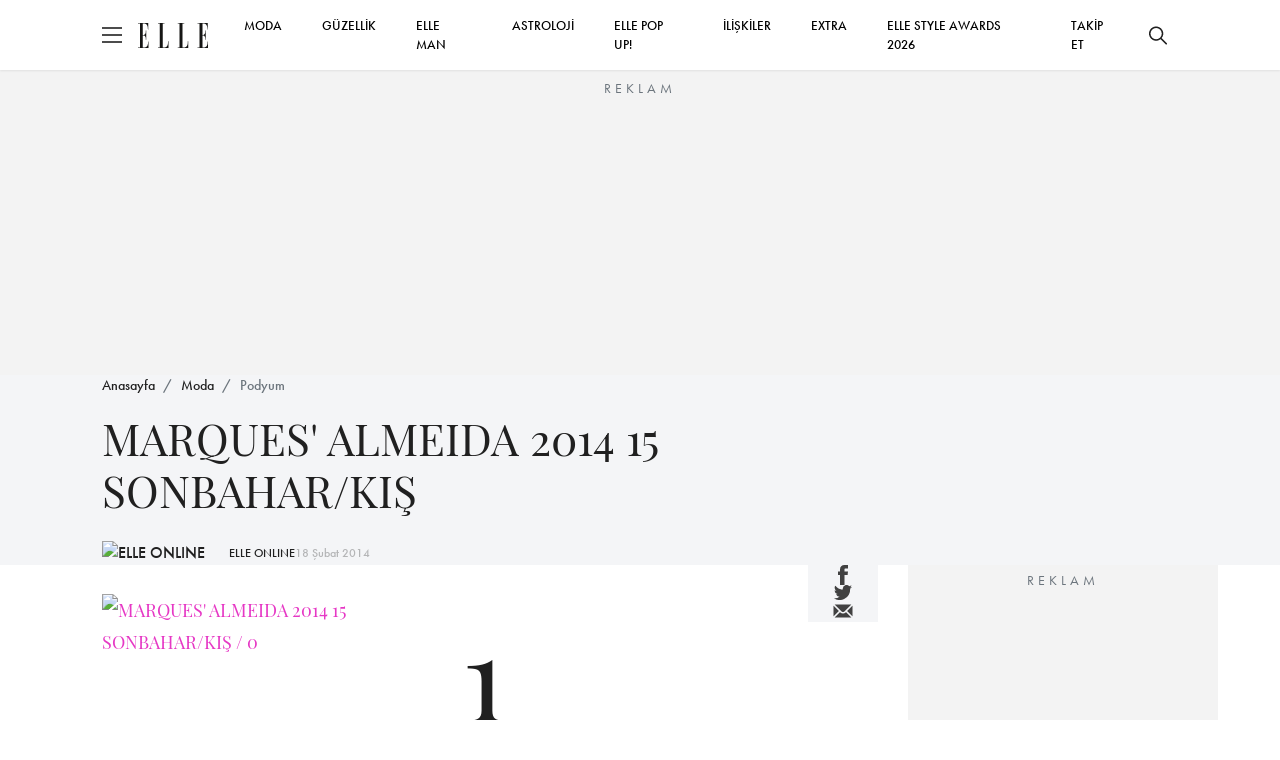

--- FILE ---
content_type: text/html; charset=utf-8
request_url: https://www.elle.com.tr/moda/podyum/marques-almeida-2014-15-sonbaharkis
body_size: 14545
content:

<!DOCTYPE html>
<html lang="tr">
<head>
	<meta charset="UTF-8">
	<meta http-equiv="X-UA-Compatible" content="IE=edge,chrome=1">
	<meta name="viewport" content="width=device-width, minimum-scale=1, maximum-scale=5" />
	<meta name="keywords">
	<meta name="description" content="MARQUES&#39; ALMEIDA 2014 15 SONBAHAR/KIŞ">
	<meta name="p:domain_verify" content="0fe64a9569604c4daec0015779bf5edb" />
	<meta name="developer" content="Internod.Net">
	<meta property="og:site_name" content="ELLE Online" />
	<meta property="og:url" content="https://www.elle.com.tr/moda/podyum/marques-almeida-2014-15-sonbaharkis" />
	<meta name="og:title" content="MARQUES&#39; ALMEIDA 2014 15 SONBAHAR/KIŞ" />
	<meta property="og:image" content="https://ellehub.blob.core.windows.net/content/Elle_Image/DefileGaleri/2015fw_marques/470040621_8.jpg" />
	<meta property="og:description" content="MARQUES&#39; ALMEIDA 2014 15 SONBAHAR/KIŞ" />
	<meta property="og:type" content="Article" />
	<meta property="fb:app_id" content="853349128141992" />
	<meta name="twitter:card" content="summary_large_image">
	<meta name="twitter:site" content="elleturkey">
	<meta name="twitter:creator" content="elleturkey">
	<meta name="twitter:title" content="MARQUES&#39; ALMEIDA 2014 15 SONBAHAR/KIŞ">
	<meta name="twitter:description" content="MARQUES&#39; ALMEIDA 2014 15 SONBAHAR/KIŞ">
	<meta name="twitter:image" content="https://ellehub.blob.core.windows.net/content/Elle_Image/DefileGaleri/2015fw_marques/470040621_8.jpg">
	<meta name="twitter:text:description" content="MARQUES&#39; ALMEIDA 2014 15 SONBAHAR/KIŞ">
		<link rel="canonical" href="https://www.elle.com.tr/moda/podyum/marques-almeida-2014-15-sonbaharkis" />
			<link rel="amphtml" href="https://www.elle.com.tr/amp/moda/podyum/marques-almeida-2014-15-sonbaharkis" />

	<title>MARQUES&#39; ALMEIDA 2014 15 SONBAHAR/KIŞ</title>
	<link rel="icon" type="image/x-icon" href="/content/src/img/favicon.ico" />
	<link rel="stylesheet" href="/content/src/css/packages.css">
	<link rel="stylesheet" href="/content/src/css/main.css?v11">
	
	<link rel="stylesheet" href="https://use.typekit.net/eng1ogp.css">
	<link rel="preload" as="image" href="/content/dist/img/logo.svg" />
	<link rel="preconnect" href="https://i.elle.com.tr">
	<link rel="preconnect" href="https://fonts.googleapis.com">
	<link rel="dns-prefetch" href="https://www.googletagmanager.com">
	<link rel="dns-prefetch" href="https://cdn.membrana.media">
	<link rel="dns-prefetch" href="https://i.elle.com.tr">
	<link rel="dns-prefetch" href="https://tpc.googlesyndication.com">
	<link rel="dns-prefetch" href="https://securepubads.g.doubleclick.net">
	<link rel="dns-prefetch" href="https://a.doganburda.com">
	<link rel="dns-prefetch" href="https://www.google.com">
	<link rel="dns-prefetch" href="https://fonts.gstatic.com">
	<link rel="dns-prefetch" href="https://bundles.efilli.com">
	<link rel="dns-prefetch" href="https://pagead2.googlesyndication.com">
	<link rel="dns-prefetch" href="https://fonts.googleapis.com">
	
    <script src="/content/src/js/postscribe.min.js"></script>



	<!--MEMBRANA ADS-->
	<style>
		.nts-ad {
			display: flex;
			flex-direction: column;
			align-items: center;
			justify-content: center
		}

		.nts-ad-h100 {
			min-height: 100px
		}

		.nts-ad-h200 {
			min-height: 200px
		}

		.nts-ad-h250 {
			min-height: 250px
		}

		.nts-ad-h280 {
			min-height: 280px
		}

		.nts-ad-h480 {
			min-height: 480px
		}

		.nts-ad-h600 {
			min-height: 600px;
			justify-content: flex-start
		}

		@media (max-width: 991px) {
			.nts-ad[data-ym-ad="desktop"] {
				display: none
			}
		}

		@media (min-width: 992px) {
			.nts-ad[data-ym-ad="mobile"] {
				display: none
			}
		}
	</style>
	<!--MEMBRANA ADS END-->
</head>

<body>
	<header class="main-header">
		<div class="container">
			<div class="header-container">
				<div class="header-container_left d-flex align-items-center">
					<div class="burger">
						<span></span>
					</div>
					<a href="/" class="d-block ms-3">
						<img src="/content/dist/img/logo.svg" alt="ELLE Logo" class="logo" width="70" height="25">
					</a>
				</div>
				<div class="header-container_center">
					<nav class="main-nav_desktop">
						<ul class="main-menu_desktop">
								<li><a target="_blank" title="MODA" href="/moda">MODA</a></li>
								<li><a target="_blank" title="G&#220;ZELLİK" href="/guzellik">G&#220;ZELLİK</a></li>
								<li><a target="_blank" title="ELLE Man" href="/elle-man">ELLE MAN</a></li>
								<li><a target="_blank" title="ASTROLOJİ" href="/astroloji">ASTROLOJİ</a></li>
									<li><a target="_blank" title="ELLE POP UP!" href="/emag">ELLE POP UP!</a></li>
								<li><a target="_blank" title="İLİŞKİLER" href="/iliskiler-seks">İLİŞKİLER</a></li>
								<li><a target="_blank" title="EXTRA" href="/extra">EXTRA</a></li>
							<li><a target="_blank" title="ELLE STYLE AWARDS 2026" href="/etiket/elle-style-awards-2026">ELLE STYLE AWARDS 2026</a></li>
							<li class="social-after" style="display:none;flex:auto;text-align:right">
								<a href="https://www.facebook.com/ELLETurkey" title="Facebook'ta Takip Et" target="_blank" class="d-inline-block p-2">
									<svg xmlns="http://www.w3.org/2000/svg" width="18" height="18" viewBox="0 0 6.506 14">
										<path d="M389.855,169.051h-1.962v7h-2.908v-7H383.6V166.58h1.383v-1.6a2.726,2.726,0,0,1,2.934-2.934l2.154.009v2.4h-1.563a.592.592,0,0,0-.617.673v1.455h2.216Zm0,0"
											  transform="translate(-383.603 -162.047)" fill="#202020" />
									</svg>
								</a>
								<a href="https://www.instagram.com/elleturkiye/" title="Instagram'da Takip Et" target="_blank" class="d-inline-block p-2">
									<svg xmlns="http://www.w3.org/2000/svg" width="20" height="20" viewBox="0 0 13.862 13.861">
										<path d="M200.034,561.082h-7.585a3.142,3.142,0,0,1-3.138-3.139V550.36a3.142,3.142,0,0,1,3.138-3.139h7.585a3.143,3.143,0,0,1,3.139,3.139v7.583A3.144,3.144,0,0,1,200.034,561.082ZM192.449,548.6a1.761,1.761,0,0,0-1.758,1.759v7.583a1.761,1.761,0,0,0,1.758,1.76h7.585a1.761,1.761,0,0,0,1.758-1.76V550.36a1.761,1.761,0,0,0-1.758-1.759Zm3.793,9.174a3.582,3.582,0,1,1,3.582-3.582A3.586,3.586,0,0,1,196.243,557.775Zm0-5.785a2.2,2.2,0,1,0,2.2,2.2A2.206,2.206,0,0,0,196.243,551.989Zm3.719-2.26a.909.909,0,1,0,.91.91A.908.908,0,0,0,199.961,549.729Z"
											  transform="translate(-189.312 -547.221)" fill="#202020" />
									</svg>
								</a>
								<a href="https://twitter.com/elleturkey" title="Twitter'da Takip Et" target="_blank" class="d-inline-block p-2">
									<svg data-name="Layer 1" fill="#000" width="20" height="20" xmlns="http://www.w3.org/2000/svg" viewBox="0 0 487.43 456.19">
										<path id="path1009" d="M7.48,21.9,195.66,273.57,6.29,478.1H48.91L214.71,299l134,179.11h145L294.93,212.33,471.2,21.9H428.58L275.89,186.82,152.51,21.9ZM70.16,53.3h66.63L431,446.7H364.39Z" transform="translate(-6.29 -21.9)" />
									</svg>
								</a>
								<a href="https://www.youtube.com/user/ELLEturkiye" title="Youtube'da Takip Et" target="_blank" class="d-inline-block p-2">
									<svg fill="#000" xmlns="http://www.w3.org/2000/svg" width="20" height="26" viewBox="0 0 18.255 12.777">
										<path d="M769.969,362.9a2.729,2.729,0,0,0-2.729-2.73h-12.8a2.73,2.73,0,0,0-2.729,2.73v7.318a2.729,2.729,0,0,0,2.729,2.729h12.8a2.728,2.728,0,0,0,2.729-2.729Zm-10.954,6.747V362.77l5.215,3.437Zm0,0"
											  transform="translate(-751.715 -360.168)" fill="#202020" fill-rule="evenodd" />
									</svg>
								</a>
								<a href="https://www.tiktok.com/@elledergisi" title="Tiktok'ta Takip Et" target="_blank" class="d-inline-block p-2">
									<svg fill="#000" width="20" height="20" viewBox="0 0 512 512" id="icons" xmlns="http://www.w3.org/2000/svg"><path d="M412.19,118.66a109.27,109.27,0,0,1-9.45-5.5,132.87,132.87,0,0,1-24.27-20.62c-18.1-20.71-24.86-41.72-27.35-56.43h.1C349.14,23.9,350,16,350.13,16H267.69V334.78c0,4.28,0,8.51-.18,12.69,0,.52-.05,1-.08,1.56,0,.23,0,.47-.05.71,0,.06,0,.12,0,.18a70,70,0,0,1-35.22,55.56,68.8,68.8,0,0,1-34.11,9c-38.41,0-69.54-31.32-69.54-70s31.13-70,69.54-70a68.9,68.9,0,0,1,21.41,3.39l.1-83.94a153.14,153.14,0,0,0-118,34.52,161.79,161.79,0,0,0-35.3,43.53c-3.48,6-16.61,30.11-18.2,69.24-1,22.21,5.67,45.22,8.85,54.73v.2c2,5.6,9.75,24.71,22.38,40.82A167.53,167.53,0,0,0,115,470.66v-.2l.2.2C155.11,497.78,199.36,496,199.36,496c7.66-.31,33.32,0,62.46-13.81,32.32-15.31,50.72-38.12,50.72-38.12a158.46,158.46,0,0,0,27.64-45.93c7.46-19.61,9.95-43.13,9.95-52.53V176.49c1,.6,14.32,9.41,14.32,9.41s19.19,12.3,49.13,20.31c21.48,5.7,50.42,6.9,50.42,6.9V131.27C453.86,132.37,433.27,129.17,412.19,118.66Z" /></svg>
								</a>
							</li>
							
							<li class="social-before">
								<span>
									<a title="Takip Et" href="#" onclick="socialTrigger('open')">TAKİP ET</a>
								</span>
							</li>
						</ul>
					</nav>
				</div>
				<div class="header-container_right social-before">
					<button class="btn btn-icon search-bar_btn" title="Ara">
						<svg xmlns="http://www.w3.org/2000/svg" width="18" height="18" viewBox="0 0 18 18">
							<path d="M17.78,16.723,12.661,11.6a7.138,7.138,0,1,0-1.06,1.06l5.119,5.119a.75.75,0,1,0,1.06-1.06ZM7.125,12.753A5.625,5.625,0,1,1,12.75,7.128,5.631,5.631,0,0,1,7.125,12.753Z"
								  transform="translate(0 -0.003)" fill="#202020" />
						</svg>
					</button>
				</div>
			</div>
		</div>
	</header>


	<!-- ESA COUNTDOWN BEGIN 
	<div class="esa-countdown" style="text-align: center; width: 100%; margin: 72px 0 -70px 0; cursor: pointer " onclick="document.location='/etiket/elle-style-awards-2026'">
		
		<div class="esa-countdown-banner" style="display: inline-block; background: url('/Content/Images/ESA_2025.jpg'); background-size: contain; width: 950px; height: 77px; display: inline-block; ">

			<div id="countdown">
				<ul>
					<li><span id="days"></span>GÜN</li>
					<li><span id="hours"></span>SAAT</li>
					<li><span id="minutes"></span>DAKİKA</li>
					<li><span id="seconds"></span>SANİYE</li>
				</ul>
			</div>
		</div>
	</div>
	<script>
		(function () {
			const second = 1000,
				minute = second * 60,
				hour = minute * 60,
				day = hour * 24;
			let today = new Date(),
				dd = String(today.getDate()).padStart(2, "0"),
				mm = String(today.getMonth() + 1).padStart(2, "0"),
				yyyy = today.getFullYear(),
				nextYear = yyyy + 1,
				dayMonth = "1/14/",
				birthday = dayMonth + yyyy + " 19:00:00";

			today = mm + "/" + dd + "/" + yyyy;
			if (today > birthday) {
				birthday = dayMonth + nextYear;
			}
			const countDown = new Date(birthday).getTime(),
				x = setInterval(function () {

					const now = new Date().getTime(),
						distance = countDown - now;

					document.getElementById("days").innerText = Math.floor(distance / (day)),
						document.getElementById("hours").innerText = Math.floor((distance % (day)) / (hour)),
						document.getElementById("minutes").innerText = Math.floor((distance % (hour)) / (minute)),
						document.getElementById("seconds").innerText = Math.floor((distance % (minute)) / second);
					if (distance < 0) {
						document.getElementById("countdown").style.display = "none";
						document.getElementById("content").style.display = "block";
						clearInterval(x);
					}
				}, 0)
		}());
	</script>
	<style>


		#countdown h1 {
			font-weight: normal;
			letter-spacing: .125rem;
			text-transform: uppercase;
		}

		#countdown ul {
			padding: 0;
			margin: 0;
			color: white
		}

		#countdown li {
			display: inline-block;
			font-size: 1em;
			list-style-type: none;
			text-transform: uppercase;
			width: 100px;
			font-size: 0.7em
		}

			#countdown li span {
				display: block;
				font-size: 1.8rem;
				padding-top: 5px
			}


		@media all and (max-width: 768px) {

			.esa-countdown-banner-text {
			}

			#countdown {
				padding-top: 0;
				padding-left: 15px
			}

				#countdown ul {
					zoom: 0.8 !important
				}

				#countdown h1 {
					font-size: 1.5rem;
					font-weight: 600
				}

				#countdown li {
					font-size: 1rem;
				}

					#countdown li span {
						font-size: 1.6rem;
						font-weight: 600
					}

			.esa-countdown-banner {
				width: 100% !important;
				height: 60px !important;
				background-position-x: -100px !important;
				background-size: 700px !important;
			}

			#countdown li {
				width: 75px !important
			}
		}
	</style>
	ESA COUNTDOWN END -->





	<div class="abg245" style="margin-top: 70px">
		<div class="nts-ad nts-ad-h250 hide-mobile" data-ym-ad="desktop" style="height:252px;overflow:hidden;">
			<div class="ELT_ATC_970_1"></div>
		</div>

		<div class="nts-ad nts-ad-h100 hide-desktop" data-ym-ad="mobile" style="height:102px;overflow:hidden;">
			<div class="ELT_ATC_320M"></div>
		</div>
	</div>




	<div class="search-bar">
		<div class="search-bar_content">
			<div class="container">
				<div class="d-flex flex-column w-lg-75 mx-auto">
					<div id="searhContainer">
						<form id="searchForm" method="get" onsubmit="return searchSubmit()" class="search-form mb-4">
							<input type="text" name="q" class="search-form_input" placeholder="Ara">
							<button type="submit" class="btn btn_primary w-100 w-lg-fit">ELLE'DE ARA</button>
						</form>

						<ul class="search-bar_suggestions">
							<li><a href="/astroloji">BURÇLAR</a></li>
							<li><a href="/moda">MODA</a></li>
							<li><a href="/tarot-fali">TAROT FALI</a></li>
							<li><a href="/emag">ELLE POP UP</a></li>
							<li><a href="/elle-tv">ELLE TV</a></li>
							<li><a href="/galeri">GALERİ</a></li>
						</ul>
					</div>
				</div>

			</div>
		</div>
	</div>

	<div class="secondary-nav">
		<div class="secondary-nav_content py-lg-4 px-lg-5 gap-4 p-3">
			<ul class="secondary-menu">
					<li><a target="_blank" title="MODA" href="/moda">MODA</a></li>
					<li><a target="_blank" title="G&#220;ZELLİK" href="/guzellik">G&#220;ZELLİK</a></li>
					<li><a target="_blank" title="&#220;NL&#220;LER &amp; STİL" href="/unluler-stil">&#220;NL&#220;LER &amp; STİL</a></li>
					<li><a target="_blank" title="ELLE Man" href="/elle-man">ELLE MAN</a></li>
					<li><a target="_blank" title="ASTROLOJİ" href="/astroloji">ASTROLOJİ</a></li>
						<li><a target="_blank" title="ELLE POP UP!" href="/emag">ELLE POP UP!</a></li>
					<li><a target="_blank" title="İLİŞKİLER" href="/iliskiler-seks">İLİŞKİLER</a></li>
					<li><a target="_blank" title="EXTRA" href="/extra">EXTRA</a></li>
				<li><a target="_blank" title="ELLE STYLE AWARDS 2026" href="/etiket/elle-style-awards-2026">ELLE STYLE AWARDS 2026</a></li>
			</ul>
			<div class="newsletter-box">
				<div class="newsletter-box_title mb-1">E-Bülten Aboneliği</div>
				<div class="newsletter-box_content">
					E-bültenimize abone olun, tüm gelişmelerden anında haberdar olun.
				</div>
			</div>
			<div>
				<div class="alert alert-success mb-4" style="display:none">Kayıt İşlemi Tamamlandı!</div>
				<form id="mobileNewsletter" onsubmit="return newsletterFormSubmit('mobileNewsletter')" class="newsletter-form">
					<input type="text" required name="name" id="name" placeholder="Adınız">
					<input type="email" required name="email" id="email" placeholder="E-mail Adresiniz">
					<button type="submit" class="btn btn_primary btn-sm">GÖNDER</button>
				</form>
			</div>

			<div class="d-flex justify-content-center gap-4">
				<a href="https://www.facebook.com/ELLETurkey" title="Facebook'ta Takip Et" target="_blank" class="d-block">
					<svg xmlns="http://www.w3.org/2000/svg" width="18" height="18" viewBox="0 0 6.506 14">
						<path d="M389.855,169.051h-1.962v7h-2.908v-7H383.6V166.58h1.383v-1.6a2.726,2.726,0,0,1,2.934-2.934l2.154.009v2.4h-1.563a.592.592,0,0,0-.617.673v1.455h2.216Zm0,0"
							  transform="translate(-383.603 -162.047)" fill="#202020" />
					</svg>
				</a>
				<a href="https://www.instagram.com/elleturkiye/" title="Instagram'da Takip Et" target="_blank" class="d-block">
					<svg xmlns="http://www.w3.org/2000/svg" width="20" height="20" viewBox="0 0 13.862 13.861">
						<path d="M200.034,561.082h-7.585a3.142,3.142,0,0,1-3.138-3.139V550.36a3.142,3.142,0,0,1,3.138-3.139h7.585a3.143,3.143,0,0,1,3.139,3.139v7.583A3.144,3.144,0,0,1,200.034,561.082ZM192.449,548.6a1.761,1.761,0,0,0-1.758,1.759v7.583a1.761,1.761,0,0,0,1.758,1.76h7.585a1.761,1.761,0,0,0,1.758-1.76V550.36a1.761,1.761,0,0,0-1.758-1.759Zm3.793,9.174a3.582,3.582,0,1,1,3.582-3.582A3.586,3.586,0,0,1,196.243,557.775Zm0-5.785a2.2,2.2,0,1,0,2.2,2.2A2.206,2.206,0,0,0,196.243,551.989Zm3.719-2.26a.909.909,0,1,0,.91.91A.908.908,0,0,0,199.961,549.729Z"
							  transform="translate(-189.312 -547.221)" fill="#202020" />
					</svg>
				</a>
				<a href="https://twitter.com/elleturkey" title="Twitter'da Takip Et" target="_blank" class="d-block">
					<svg fill="#000" data-name="Layer 1" width="20" height="20" xmlns="http://www.w3.org/2000/svg" viewBox="0 0 487.43 456.19">
						<path id="path1009" d="M7.48,21.9,195.66,273.57,6.29,478.1H48.91L214.71,299l134,179.11h145L294.93,212.33,471.2,21.9H428.58L275.89,186.82,152.51,21.9ZM70.16,53.3h66.63L431,446.7H364.39Z" transform="translate(-6.29 -21.9)" />
					</svg>
				</a>
				<a href="https://www.youtube.com/user/ELLEturkiye" title="Youtube'da Takip Et" target="_blank" class="d-block">
					<svg xmlns="http://www.w3.org/2000/svg" width="20" height="25" viewBox="0 0 18.255 12.777">
						<path d="M769.969,362.9a2.729,2.729,0,0,0-2.729-2.73h-12.8a2.73,2.73,0,0,0-2.729,2.73v7.318a2.729,2.729,0,0,0,2.729,2.729h12.8a2.728,2.728,0,0,0,2.729-2.729Zm-10.954,6.747V362.77l5.215,3.437Zm0,0"
							  transform="translate(-751.715 -360.168)" fill="#202020" fill-rule="evenodd" />
					</svg>
				</a>
				<a href="https://www.tiktok.com/@elledergisi" title="Tiktok'ta Takip Et" target="_blank" class="d-block">
					<svg fill="#000" width="22" height="22" viewBox="0 0 512 512" id="icons" xmlns="http://www.w3.org/2000/svg"><path d="M412.19,118.66a109.27,109.27,0,0,1-9.45-5.5,132.87,132.87,0,0,1-24.27-20.62c-18.1-20.71-24.86-41.72-27.35-56.43h.1C349.14,23.9,350,16,350.13,16H267.69V334.78c0,4.28,0,8.51-.18,12.69,0,.52-.05,1-.08,1.56,0,.23,0,.47-.05.71,0,.06,0,.12,0,.18a70,70,0,0,1-35.22,55.56,68.8,68.8,0,0,1-34.11,9c-38.41,0-69.54-31.32-69.54-70s31.13-70,69.54-70a68.9,68.9,0,0,1,21.41,3.39l.1-83.94a153.14,153.14,0,0,0-118,34.52,161.79,161.79,0,0,0-35.3,43.53c-3.48,6-16.61,30.11-18.2,69.24-1,22.21,5.67,45.22,8.85,54.73v.2c2,5.6,9.75,24.71,22.38,40.82A167.53,167.53,0,0,0,115,470.66v-.2l.2.2C155.11,497.78,199.36,496,199.36,496c7.66-.31,33.32,0,62.46-13.81,32.32-15.31,50.72-38.12,50.72-38.12a158.46,158.46,0,0,0,27.64-45.93c7.46-19.61,9.95-43.13,9.95-52.53V176.49c1,.6,14.32,9.41,14.32,9.41s19.19,12.3,49.13,20.31c21.48,5.7,50.42,6.9,50.42,6.9V131.27C453.86,132.37,433.27,129.17,412.19,118.66Z" /></svg>
				</a>
			</div>
		</div>
	</div>

	


<main class="content-index"
      data-id="17f12805-bc03-4c98-a97c-a74400f8ed46"
      data-title="MARQUES&#39; ALMEIDA 2014 15 SONBAHAR/KIŞ"
      data-category-id="3740937f-f49e-4eb1-87f6-a743017b13db"
      data-created-datetime="2014-02-18 19:00:00.000"
      data-url="/moda/podyum/marques-almeida-2014-15-sonbaharkis">
    <section class="bg-light section-padding-3">
        <div class="container">
            <nav aria-label="breadcrumb mb-3">
                <ol class="breadcrumb">
                    <li class="breadcrumb-item"><a href="/">Anasayfa</a></li>
                    <li class="breadcrumb-item"><a href="/moda">Moda</a></li>
                    <li class="breadcrumb-item active" aria-current="page"><a href="/moda/podyum">Podyum</a></li>
                </ol>
            </nav>
            <h1 class="w-lg-75 fw-400 secondary-font fs-24 fs-lg-44 mb-4">
                MARQUES' ALMEIDA 2014 15 SONBAHAR/KIŞ
            </h1>
            <p class="fs-18 fs-lg-24 secondary-font mb-4"></p>
            <span class="d-flex align-items-center gap-3">
                    <!-- OLD VERSION STORY CIRCLE
                    <a href="/yazar/">
                        <span onclick="$('.gallery-item:first a').click();" class="circle">
                            <img loading="lazy" src="https://i.elle.com.tr/elele-live-static-files/small_logo.jpg" width="50" height="50" class="square-img rounded-circle" alt="ELLE ONLINE">
                            <svg viewBox="0 0 100 100" xmlns="http://www.w3.org/2000/svg" style="enable-background:new -580 439 577.9 194;display:none"
                                xml:space="preserve">
                            <circle cx="50" cy="50" r="40" />
                            </svg>
                        </span>
                    </a>
                    -->
                    <a href="/yazar/">
                            <img loading="lazy" src="https://i.elle.com.tr/elele-live-static-files/small_logo.jpg" width="50" height="50" class="square-img rounded-circle" alt="ELLE ONLINE">
                            <svg viewBox="0 0 100 100" xmlns="http://www.w3.org/2000/svg" style="enable-background:new -580 439 577.9 194;display:none"
                                 xml:space="preserve">
                            <circle cx="50" cy="50" r="40" />
                             </svg>
                    </a>
                <a href="/yazar/" class="fs-12 text-decoration-none ms-4">ELLE ONLINE</a>
                <span class="font-futura_book text-muted fs-12">18 Şubat 2014</span>
            </span>
        </div>
    </section>
    <section class="section-padding-3">
        <div class="container">
            <div class="blog-view">

<ul class="share-icons d-flex d-lg-none py-3 justify-content-center">
	<li>
		<a target="_blank" title="Facebook'ta Paylaş" href="https://www.facebook.com/sharer.php?u=https://www.elle.com.tr/moda/podyum/marques-almeida-2014-15-sonbaharkis">
			<svg id="Group_6786" data-name="Group 6786" xmlns="http://www.w3.org/2000/svg" width="9.211"
				 height="19.822" viewBox="0 0 9.211 19.822">
				<path id="Path_1" data-name="Path 1"
					  d="M392.456,171.964h-2.778v9.9H385.56v-9.9H383.6v-3.5h1.957V166.2a3.86,3.86,0,0,1,4.154-4.154l3.05.013v3.4h-2.213a.838.838,0,0,0-.874.953v2.06h3.137Zm0,0"
					  transform="translate(-383.603 -162.047)" fill="currentColor" />
			</svg>

		</a>

	</li>
	<li>
		<a target="_blank" title="Twitter'da Paylaş" href="//www.twitter.com/share?url=https://www.elle.com.tr/moda/podyum/marques-almeida-2014-15-sonbaharkis&amp;text=MARQUES&#39; ALMEIDA 2014 15 SONBAHAR/KIŞ&amp;via=elleturkey">
			<svg id="Group_6787" data-name="Group 6787" xmlns="http://www.w3.org/2000/svg" width="18.623"
				 height="15.137" viewBox="0 0 18.623 15.137">
				<path id="Path_4" data-name="Path 4"
					  d="M579.111,358.942a7.606,7.606,0,0,1-2.194.6,3.825,3.825,0,0,0,1.678-2.114,7.6,7.6,0,0,1-2.424.927,3.823,3.823,0,0,0-6.611,2.614,3.87,3.87,0,0,0,.1.872,10.849,10.849,0,0,1-7.875-3.993,3.825,3.825,0,0,0,1.182,5.1,3.8,3.8,0,0,1-1.73-.478c0,.016,0,.032,0,.048a3.823,3.823,0,0,0,3.065,3.746,3.806,3.806,0,0,1-1.007.135,3.949,3.949,0,0,1-.719-.068,3.826,3.826,0,0,0,3.57,2.652,7.716,7.716,0,0,1-5.656,1.582,10.864,10.864,0,0,0,16.727-9.155c0-.165,0-.331-.01-.494a7.74,7.74,0,0,0,1.906-1.978Zm0,0"
					  transform="translate(-560.488 -357.15)" fill="currentColor" />
			</svg>

		</a>
	</li>
	<li>
		<a target="_blank" title="Mail Olarak Paylaş" href="/cdn-cgi/l/email-protection#[base64]">
			<svg width="22" height="22" viewBox="0 0 22 22" fill="none" xmlns="http://www.w3.org/2000/svg">
				<path d="M1.51758 5.62891V16.3801L6.89316 11.0045L1.51758 5.62891Z" fill="currentColor" />
				<path d="M2.58594 4.55176L9.39152 11.3573C10.251 12.2169 11.7501 12.2169 12.6096 11.3573L19.4152 4.55176H2.58594Z"
					  fill="currentColor" />
				<path d="M13.681 12.43C12.9656 13.1462 12.0128 13.5414 10.9993 13.5414C9.98575 13.5414 9.03292 13.1462 8.31754 12.43L7.96478 12.0773L2.59375 17.4483H19.4048L14.0338 12.0773L13.681 12.43Z"
					  fill="currentColor" />
				<path d="M15.1074 11.0045L20.483 16.3801V5.62891L15.1074 11.0045Z" fill="currentColor" />
			</svg>
		</a>
	</li>
</ul>

                <div class="blog-view-grid section-padding-1">
                    <div>
                        <figure class="blog-view_cover mb-4">
                            <span class="infinite-trigger"></span>
                        </figure>
                        <article class="blog-view_content">
                            
                                        <div data-id="0" class="product-card d-flex flex-column flex-lg-row mb-4 pb-4">
                                            <a data-fancybox="gallery" data-fancybox-group="gallery" href="https://ellehub.blob.core.windows.net/content/Elle_Image/DefileGaleri/2015fw_marques/470040621_8.jpg" class="video-item" data-caption="MARQUES' ALMEIDA 2014-15 SONBAHAR/KIŞ">
                                                <img loading="lazy" alt="MARQUES&#39; ALMEIDA 2014 15 SONBAHAR/KIŞ / 0" src="https://ellehub.blob.core.windows.net/content/Elle_Image/DefileGaleri/2015fw_marques/470040621_8.jpg" class="w-100 flex-grow-1">
                                            </a>
                                            <div class="product-card_content px-lg-5 p-lg-4 d-flex flex-column w-100 gap-3 p-3 px-0">
                                                <span data-id="1" class="item-number unprocessed fs-80 fs-lg-120 secondary-font lh-1">1</span>
                                                <span class="d-block fs-14 font-futura_demi text-muted mb-2"></span>
                                                <h4 class="product-card_title fw-400 fs-lg-18 secondary-font mb-30 mb-3">
                                                    MARQUES' ALMEIDA 2014-15 SONBAHAR/KIŞ
                                                </h4>
                                                
                                            </div>
                                        </div>



	<div class="abg245" style="height: 280px; overflow: hidden">
		<div class="nts-ad nts-ad-h480" data-ym-ad="desktop">
			<div class="ELT_ITA_640_2"></div>
		</div>
		<div class="nts-ad nts-ad-h280" data-ym-ad="mobile">
			<div class="ELT_ITA_300M_2"></div>
		</div>
	</div>



                                    <style>
                                        .circle {
                                            position: relative;
                                            width: 70px;
                                            height: 70px;
                                            cursor: pointer;
                                        }

                                            .circle svg {
                                                fill: none;
                                                stroke: #8a3ab9;
                                                stroke-linecap: round;
                                                stroke-width: 3;
                                                stroke-dasharray: 1;
                                                stroke-dashoffset: 0;
                                                animation: stroke-draw 2s cubic-bezier(0.77, 0, 0.175, 1) infinite alternate;
                                                display: block !important
                                            }

                                            .circle img {
                                                position: absolute;
                                                left: 50%;
                                                top: 50%;
                                                transform: translate(-50%, -50%);
                                                border-radius: 50%;
                                            }

                                        @keyframes stroke-draw {
                                            from {
                                                stroke: #8a3ab9;
                                                stroke-dasharray: 1;
                                            }

                                            to {
                                                stroke: #cd486b;
                                                transform: rotate(180deg);
                                                stroke-dasharray: 8;
                                            }
                                        }
                                    </style>
                                        <div data-id="0" class="product-card d-flex flex-column flex-lg-row mb-4 pb-4">
                                            <a data-fancybox="gallery" data-fancybox-group="gallery" href="https://ellehub.blob.core.windows.net/content/Elle_Image/DefileGaleri/2015fw_marques/470040603_8.jpg" class="video-item" data-caption="MARQUES' ALMEIDA 2014-15 SONBAHAR/KIŞ">
                                                <img loading="lazy" alt="MARQUES&#39; ALMEIDA 2014 15 SONBAHAR/KIŞ / 1" src="https://ellehub.blob.core.windows.net/content/Elle_Image/DefileGaleri/2015fw_marques/470040603_8.jpg" class="w-100 flex-grow-1">
                                            </a>
                                            <div class="product-card_content px-lg-5 p-lg-4 d-flex flex-column w-100 gap-3 p-3 px-0">
                                                <span data-id="2" class="item-number unprocessed fs-80 fs-lg-120 secondary-font lh-1">2</span>
                                                <span class="d-block fs-14 font-futura_demi text-muted mb-2"></span>
                                                <h4 class="product-card_title fw-400 fs-lg-18 secondary-font mb-30 mb-3">
                                                    MARQUES' ALMEIDA 2014-15 SONBAHAR/KIŞ
                                                </h4>
                                                
                                            </div>
                                        </div>
                                    <style>
                                        .circle {
                                            position: relative;
                                            width: 70px;
                                            height: 70px;
                                            cursor: pointer;
                                        }

                                            .circle svg {
                                                fill: none;
                                                stroke: #8a3ab9;
                                                stroke-linecap: round;
                                                stroke-width: 3;
                                                stroke-dasharray: 1;
                                                stroke-dashoffset: 0;
                                                animation: stroke-draw 2s cubic-bezier(0.77, 0, 0.175, 1) infinite alternate;
                                                display: block !important
                                            }

                                            .circle img {
                                                position: absolute;
                                                left: 50%;
                                                top: 50%;
                                                transform: translate(-50%, -50%);
                                                border-radius: 50%;
                                            }

                                        @keyframes stroke-draw {
                                            from {
                                                stroke: #8a3ab9;
                                                stroke-dasharray: 1;
                                            }

                                            to {
                                                stroke: #cd486b;
                                                transform: rotate(180deg);
                                                stroke-dasharray: 8;
                                            }
                                        }
                                    </style>
                                        <div data-id="0" class="product-card d-flex flex-column flex-lg-row mb-4 pb-4">
                                            <a data-fancybox="gallery" data-fancybox-group="gallery" href="https://ellehub.blob.core.windows.net/content/Elle_Image/DefileGaleri/2015fw_marques/470040629_8.jpg" class="video-item" data-caption="MARQUES' ALMEIDA 2014-15 SONBAHAR/KIŞ">
                                                <img loading="lazy" alt="MARQUES&#39; ALMEIDA 2014 15 SONBAHAR/KIŞ / 2" src="https://ellehub.blob.core.windows.net/content/Elle_Image/DefileGaleri/2015fw_marques/470040629_8.jpg" class="w-100 flex-grow-1">
                                            </a>
                                            <div class="product-card_content px-lg-5 p-lg-4 d-flex flex-column w-100 gap-3 p-3 px-0">
                                                <span data-id="3" class="item-number unprocessed fs-80 fs-lg-120 secondary-font lh-1">3</span>
                                                <span class="d-block fs-14 font-futura_demi text-muted mb-2"></span>
                                                <h4 class="product-card_title fw-400 fs-lg-18 secondary-font mb-30 mb-3">
                                                    MARQUES' ALMEIDA 2014-15 SONBAHAR/KIŞ
                                                </h4>
                                                
                                            </div>
                                        </div>
                                    <style>
                                        .circle {
                                            position: relative;
                                            width: 70px;
                                            height: 70px;
                                            cursor: pointer;
                                        }

                                            .circle svg {
                                                fill: none;
                                                stroke: #8a3ab9;
                                                stroke-linecap: round;
                                                stroke-width: 3;
                                                stroke-dasharray: 1;
                                                stroke-dashoffset: 0;
                                                animation: stroke-draw 2s cubic-bezier(0.77, 0, 0.175, 1) infinite alternate;
                                                display: block !important
                                            }

                                            .circle img {
                                                position: absolute;
                                                left: 50%;
                                                top: 50%;
                                                transform: translate(-50%, -50%);
                                                border-radius: 50%;
                                            }

                                        @keyframes stroke-draw {
                                            from {
                                                stroke: #8a3ab9;
                                                stroke-dasharray: 1;
                                            }

                                            to {
                                                stroke: #cd486b;
                                                transform: rotate(180deg);
                                                stroke-dasharray: 8;
                                            }
                                        }
                                    </style>
                                        <div data-id="0" class="product-card d-flex flex-column flex-lg-row mb-4 pb-4">
                                            <a data-fancybox="gallery" data-fancybox-group="gallery" href="https://ellehub.blob.core.windows.net/content/Elle_Image/DefileGaleri/2015fw_marques/470040631_8.jpg" class="video-item" data-caption="MARQUES' ALMEIDA 2014-15 SONBAHAR/KIŞ">
                                                <img loading="lazy" alt="MARQUES&#39; ALMEIDA 2014 15 SONBAHAR/KIŞ / 3" src="https://ellehub.blob.core.windows.net/content/Elle_Image/DefileGaleri/2015fw_marques/470040631_8.jpg" class="w-100 flex-grow-1">
                                            </a>
                                            <div class="product-card_content px-lg-5 p-lg-4 d-flex flex-column w-100 gap-3 p-3 px-0">
                                                <span data-id="4" class="item-number unprocessed fs-80 fs-lg-120 secondary-font lh-1">4</span>
                                                <span class="d-block fs-14 font-futura_demi text-muted mb-2"></span>
                                                <h4 class="product-card_title fw-400 fs-lg-18 secondary-font mb-30 mb-3">
                                                    MARQUES' ALMEIDA 2014-15 SONBAHAR/KIŞ
                                                </h4>
                                                
                                            </div>
                                        </div>
                                    <style>
                                        .circle {
                                            position: relative;
                                            width: 70px;
                                            height: 70px;
                                            cursor: pointer;
                                        }

                                            .circle svg {
                                                fill: none;
                                                stroke: #8a3ab9;
                                                stroke-linecap: round;
                                                stroke-width: 3;
                                                stroke-dasharray: 1;
                                                stroke-dashoffset: 0;
                                                animation: stroke-draw 2s cubic-bezier(0.77, 0, 0.175, 1) infinite alternate;
                                                display: block !important
                                            }

                                            .circle img {
                                                position: absolute;
                                                left: 50%;
                                                top: 50%;
                                                transform: translate(-50%, -50%);
                                                border-radius: 50%;
                                            }

                                        @keyframes stroke-draw {
                                            from {
                                                stroke: #8a3ab9;
                                                stroke-dasharray: 1;
                                            }

                                            to {
                                                stroke: #cd486b;
                                                transform: rotate(180deg);
                                                stroke-dasharray: 8;
                                            }
                                        }
                                    </style>
                                        <div data-id="0" class="product-card d-flex flex-column flex-lg-row mb-4 pb-4">
                                            <a data-fancybox="gallery" data-fancybox-group="gallery" href="https://ellehub.blob.core.windows.net/content/Elle_Image/DefileGaleri/2015fw_marques/470040613_8.jpg" class="video-item" data-caption="MARQUES' ALMEIDA 2014-15 SONBAHAR/KIŞ">
                                                <img loading="lazy" alt="MARQUES&#39; ALMEIDA 2014 15 SONBAHAR/KIŞ / 4" src="https://ellehub.blob.core.windows.net/content/Elle_Image/DefileGaleri/2015fw_marques/470040613_8.jpg" class="w-100 flex-grow-1">
                                            </a>
                                            <div class="product-card_content px-lg-5 p-lg-4 d-flex flex-column w-100 gap-3 p-3 px-0">
                                                <span data-id="5" class="item-number unprocessed fs-80 fs-lg-120 secondary-font lh-1">5</span>
                                                <span class="d-block fs-14 font-futura_demi text-muted mb-2"></span>
                                                <h4 class="product-card_title fw-400 fs-lg-18 secondary-font mb-30 mb-3">
                                                    MARQUES' ALMEIDA 2014-15 SONBAHAR/KIŞ
                                                </h4>
                                                
                                            </div>
                                        </div>



	<div class="abg245" style="height: 280px; overflow: hidden">
		<div class="nts-ad nts-ad-h480" data-ym-ad="desktop">
			<div class="ELT_ITA_640_2"></div>
		</div>
		<div class="nts-ad nts-ad-h280" data-ym-ad="mobile">
			<div class="ELT_ITA_300M_2"></div>
		</div>
	</div>



                                    <style>
                                        .circle {
                                            position: relative;
                                            width: 70px;
                                            height: 70px;
                                            cursor: pointer;
                                        }

                                            .circle svg {
                                                fill: none;
                                                stroke: #8a3ab9;
                                                stroke-linecap: round;
                                                stroke-width: 3;
                                                stroke-dasharray: 1;
                                                stroke-dashoffset: 0;
                                                animation: stroke-draw 2s cubic-bezier(0.77, 0, 0.175, 1) infinite alternate;
                                                display: block !important
                                            }

                                            .circle img {
                                                position: absolute;
                                                left: 50%;
                                                top: 50%;
                                                transform: translate(-50%, -50%);
                                                border-radius: 50%;
                                            }

                                        @keyframes stroke-draw {
                                            from {
                                                stroke: #8a3ab9;
                                                stroke-dasharray: 1;
                                            }

                                            to {
                                                stroke: #cd486b;
                                                transform: rotate(180deg);
                                                stroke-dasharray: 8;
                                            }
                                        }
                                    </style>
                                        <div data-id="0" class="product-card d-flex flex-column flex-lg-row mb-4 pb-4">
                                            <a data-fancybox="gallery" data-fancybox-group="gallery" href="https://ellehub.blob.core.windows.net/content/Elle_Image/DefileGaleri/2015fw_marques/470040607_8.jpg" class="video-item" data-caption="MARQUES' ALMEIDA 2014-15 SONBAHAR/KIŞ">
                                                <img loading="lazy" alt="MARQUES&#39; ALMEIDA 2014 15 SONBAHAR/KIŞ / 5" src="https://ellehub.blob.core.windows.net/content/Elle_Image/DefileGaleri/2015fw_marques/470040607_8.jpg" class="w-100 flex-grow-1">
                                            </a>
                                            <div class="product-card_content px-lg-5 p-lg-4 d-flex flex-column w-100 gap-3 p-3 px-0">
                                                <span data-id="6" class="item-number unprocessed fs-80 fs-lg-120 secondary-font lh-1">6</span>
                                                <span class="d-block fs-14 font-futura_demi text-muted mb-2"></span>
                                                <h4 class="product-card_title fw-400 fs-lg-18 secondary-font mb-30 mb-3">
                                                    MARQUES' ALMEIDA 2014-15 SONBAHAR/KIŞ
                                                </h4>
                                                
                                            </div>
                                        </div>
                                    <style>
                                        .circle {
                                            position: relative;
                                            width: 70px;
                                            height: 70px;
                                            cursor: pointer;
                                        }

                                            .circle svg {
                                                fill: none;
                                                stroke: #8a3ab9;
                                                stroke-linecap: round;
                                                stroke-width: 3;
                                                stroke-dasharray: 1;
                                                stroke-dashoffset: 0;
                                                animation: stroke-draw 2s cubic-bezier(0.77, 0, 0.175, 1) infinite alternate;
                                                display: block !important
                                            }

                                            .circle img {
                                                position: absolute;
                                                left: 50%;
                                                top: 50%;
                                                transform: translate(-50%, -50%);
                                                border-radius: 50%;
                                            }

                                        @keyframes stroke-draw {
                                            from {
                                                stroke: #8a3ab9;
                                                stroke-dasharray: 1;
                                            }

                                            to {
                                                stroke: #cd486b;
                                                transform: rotate(180deg);
                                                stroke-dasharray: 8;
                                            }
                                        }
                                    </style>
                                        <div data-id="0" class="product-card d-flex flex-column flex-lg-row mb-4 pb-4">
                                            <a data-fancybox="gallery" data-fancybox-group="gallery" href="https://ellehub.blob.core.windows.net/content/Elle_Image/DefileGaleri/2015fw_marques/470040623_8.jpg" class="video-item" data-caption="MARQUES' ALMEIDA 2014-15 SONBAHAR/KIŞ">
                                                <img loading="lazy" alt="MARQUES&#39; ALMEIDA 2014 15 SONBAHAR/KIŞ / 6" src="https://ellehub.blob.core.windows.net/content/Elle_Image/DefileGaleri/2015fw_marques/470040623_8.jpg" class="w-100 flex-grow-1">
                                            </a>
                                            <div class="product-card_content px-lg-5 p-lg-4 d-flex flex-column w-100 gap-3 p-3 px-0">
                                                <span data-id="7" class="item-number unprocessed fs-80 fs-lg-120 secondary-font lh-1">7</span>
                                                <span class="d-block fs-14 font-futura_demi text-muted mb-2"></span>
                                                <h4 class="product-card_title fw-400 fs-lg-18 secondary-font mb-30 mb-3">
                                                    MARQUES' ALMEIDA 2014-15 SONBAHAR/KIŞ
                                                </h4>
                                                
                                            </div>
                                        </div>
                                    <style>
                                        .circle {
                                            position: relative;
                                            width: 70px;
                                            height: 70px;
                                            cursor: pointer;
                                        }

                                            .circle svg {
                                                fill: none;
                                                stroke: #8a3ab9;
                                                stroke-linecap: round;
                                                stroke-width: 3;
                                                stroke-dasharray: 1;
                                                stroke-dashoffset: 0;
                                                animation: stroke-draw 2s cubic-bezier(0.77, 0, 0.175, 1) infinite alternate;
                                                display: block !important
                                            }

                                            .circle img {
                                                position: absolute;
                                                left: 50%;
                                                top: 50%;
                                                transform: translate(-50%, -50%);
                                                border-radius: 50%;
                                            }

                                        @keyframes stroke-draw {
                                            from {
                                                stroke: #8a3ab9;
                                                stroke-dasharray: 1;
                                            }

                                            to {
                                                stroke: #cd486b;
                                                transform: rotate(180deg);
                                                stroke-dasharray: 8;
                                            }
                                        }
                                    </style>
                                        <div data-id="0" class="product-card d-flex flex-column flex-lg-row mb-4 pb-4">
                                            <a data-fancybox="gallery" data-fancybox-group="gallery" href="https://ellehub.blob.core.windows.net/content/Elle_Image/DefileGaleri/2015fw_marques/470040633_8.jpg" class="video-item" data-caption="MARQUES' ALMEIDA 2014-15 SONBAHAR/KIŞ">
                                                <img loading="lazy" alt="MARQUES&#39; ALMEIDA 2014 15 SONBAHAR/KIŞ / 7" src="https://ellehub.blob.core.windows.net/content/Elle_Image/DefileGaleri/2015fw_marques/470040633_8.jpg" class="w-100 flex-grow-1">
                                            </a>
                                            <div class="product-card_content px-lg-5 p-lg-4 d-flex flex-column w-100 gap-3 p-3 px-0">
                                                <span data-id="8" class="item-number unprocessed fs-80 fs-lg-120 secondary-font lh-1">8</span>
                                                <span class="d-block fs-14 font-futura_demi text-muted mb-2"></span>
                                                <h4 class="product-card_title fw-400 fs-lg-18 secondary-font mb-30 mb-3">
                                                    MARQUES' ALMEIDA 2014-15 SONBAHAR/KIŞ
                                                </h4>
                                                
                                            </div>
                                        </div>
                                    <style>
                                        .circle {
                                            position: relative;
                                            width: 70px;
                                            height: 70px;
                                            cursor: pointer;
                                        }

                                            .circle svg {
                                                fill: none;
                                                stroke: #8a3ab9;
                                                stroke-linecap: round;
                                                stroke-width: 3;
                                                stroke-dasharray: 1;
                                                stroke-dashoffset: 0;
                                                animation: stroke-draw 2s cubic-bezier(0.77, 0, 0.175, 1) infinite alternate;
                                                display: block !important
                                            }

                                            .circle img {
                                                position: absolute;
                                                left: 50%;
                                                top: 50%;
                                                transform: translate(-50%, -50%);
                                                border-radius: 50%;
                                            }

                                        @keyframes stroke-draw {
                                            from {
                                                stroke: #8a3ab9;
                                                stroke-dasharray: 1;
                                            }

                                            to {
                                                stroke: #cd486b;
                                                transform: rotate(180deg);
                                                stroke-dasharray: 8;
                                            }
                                        }
                                    </style>
                                        <div data-id="0" class="product-card d-flex flex-column flex-lg-row mb-4 pb-4">
                                            <a data-fancybox="gallery" data-fancybox-group="gallery" href="https://ellehub.blob.core.windows.net/content/Elle_Image/DefileGaleri/2015fw_marques/470040627_8.jpg" class="video-item" data-caption="MARQUES' ALMEIDA 2014-15 SONBAHAR/KIŞ">
                                                <img loading="lazy" alt="MARQUES&#39; ALMEIDA 2014 15 SONBAHAR/KIŞ / 8" src="https://ellehub.blob.core.windows.net/content/Elle_Image/DefileGaleri/2015fw_marques/470040627_8.jpg" class="w-100 flex-grow-1">
                                            </a>
                                            <div class="product-card_content px-lg-5 p-lg-4 d-flex flex-column w-100 gap-3 p-3 px-0">
                                                <span data-id="9" class="item-number unprocessed fs-80 fs-lg-120 secondary-font lh-1">9</span>
                                                <span class="d-block fs-14 font-futura_demi text-muted mb-2"></span>
                                                <h4 class="product-card_title fw-400 fs-lg-18 secondary-font mb-30 mb-3">
                                                    MARQUES' ALMEIDA 2014-15 SONBAHAR/KIŞ
                                                </h4>
                                                
                                            </div>
                                        </div>



	<div class="abg245" style="height: 280px; overflow: hidden">
		<div class="nts-ad nts-ad-h480" data-ym-ad="desktop">
			<div class="ELT_ITA_640_2"></div>
		</div>
		<div class="nts-ad nts-ad-h280" data-ym-ad="mobile">
			<div class="ELT_ITA_300M_2"></div>
		</div>
	</div>



                                    <style>
                                        .circle {
                                            position: relative;
                                            width: 70px;
                                            height: 70px;
                                            cursor: pointer;
                                        }

                                            .circle svg {
                                                fill: none;
                                                stroke: #8a3ab9;
                                                stroke-linecap: round;
                                                stroke-width: 3;
                                                stroke-dasharray: 1;
                                                stroke-dashoffset: 0;
                                                animation: stroke-draw 2s cubic-bezier(0.77, 0, 0.175, 1) infinite alternate;
                                                display: block !important
                                            }

                                            .circle img {
                                                position: absolute;
                                                left: 50%;
                                                top: 50%;
                                                transform: translate(-50%, -50%);
                                                border-radius: 50%;
                                            }

                                        @keyframes stroke-draw {
                                            from {
                                                stroke: #8a3ab9;
                                                stroke-dasharray: 1;
                                            }

                                            to {
                                                stroke: #cd486b;
                                                transform: rotate(180deg);
                                                stroke-dasharray: 8;
                                            }
                                        }
                                    </style>
                                        <div data-id="0" class="product-card d-flex flex-column flex-lg-row mb-4 pb-4">
                                            <a data-fancybox="gallery" data-fancybox-group="gallery" href="https://ellehub.blob.core.windows.net/content/Elle_Image/DefileGaleri/2015fw_marques/470040625_8.jpg" class="video-item" data-caption="MARQUES' ALMEIDA 2014-15 SONBAHAR/KIŞ">
                                                <img loading="lazy" alt="MARQUES&#39; ALMEIDA 2014 15 SONBAHAR/KIŞ / 9" src="https://ellehub.blob.core.windows.net/content/Elle_Image/DefileGaleri/2015fw_marques/470040625_8.jpg" class="w-100 flex-grow-1">
                                            </a>
                                            <div class="product-card_content px-lg-5 p-lg-4 d-flex flex-column w-100 gap-3 p-3 px-0">
                                                <span data-id="10" class="item-number unprocessed fs-80 fs-lg-120 secondary-font lh-1">10</span>
                                                <span class="d-block fs-14 font-futura_demi text-muted mb-2"></span>
                                                <h4 class="product-card_title fw-400 fs-lg-18 secondary-font mb-30 mb-3">
                                                    MARQUES' ALMEIDA 2014-15 SONBAHAR/KIŞ
                                                </h4>
                                                
                                            </div>
                                        </div>
                                    <style>
                                        .circle {
                                            position: relative;
                                            width: 70px;
                                            height: 70px;
                                            cursor: pointer;
                                        }

                                            .circle svg {
                                                fill: none;
                                                stroke: #8a3ab9;
                                                stroke-linecap: round;
                                                stroke-width: 3;
                                                stroke-dasharray: 1;
                                                stroke-dashoffset: 0;
                                                animation: stroke-draw 2s cubic-bezier(0.77, 0, 0.175, 1) infinite alternate;
                                                display: block !important
                                            }

                                            .circle img {
                                                position: absolute;
                                                left: 50%;
                                                top: 50%;
                                                transform: translate(-50%, -50%);
                                                border-radius: 50%;
                                            }

                                        @keyframes stroke-draw {
                                            from {
                                                stroke: #8a3ab9;
                                                stroke-dasharray: 1;
                                            }

                                            to {
                                                stroke: #cd486b;
                                                transform: rotate(180deg);
                                                stroke-dasharray: 8;
                                            }
                                        }
                                    </style>




	<div class="ELT_VIDEO" style="margin:5px 0 5px 0;text-align:center"></div>





                        </article>
                        <hr class="light">



                    </div>
                    <div class="share-buttons">
<ul class="share-icons d-none d-lg-flex flex-lg-column sticky-top">
	<li>
		<a target="_blank" title="Facebook'ta Paylaş" href="https://www.facebook.com/sharer.php?u=https://www.elle.com.tr/moda/podyum/marques-almeida-2014-15-sonbaharkis">
			<svg id="Group_6786" data-name="Group 6786" xmlns="http://www.w3.org/2000/svg" width="9.211"
				 height="19.822" viewBox="0 0 9.211 19.822">
				<path id="Path_1" data-name="Path 1"
					  d="M392.456,171.964h-2.778v9.9H385.56v-9.9H383.6v-3.5h1.957V166.2a3.86,3.86,0,0,1,4.154-4.154l3.05.013v3.4h-2.213a.838.838,0,0,0-.874.953v2.06h3.137Zm0,0"
					  transform="translate(-383.603 -162.047)" fill="currentColor" />
			</svg>
		</a>
	</li>
	<li>
		<a target="_blank" title="Twitter'da Paylaş" href="//www.twitter.com/share?url=https://www.elle.com.tr/moda/podyum/marques-almeida-2014-15-sonbaharkis&amp;text=MARQUES&#39; ALMEIDA 2014 15 SONBAHAR/KIŞ&amp;via=elleturkey">
			<svg id="Group_6787" data-name="Group 6787" xmlns="http://www.w3.org/2000/svg" width="18.623"
				 height="15.137" viewBox="0 0 18.623 15.137">
				<path id="Path_4" data-name="Path 4"
					  d="M579.111,358.942a7.606,7.606,0,0,1-2.194.6,3.825,3.825,0,0,0,1.678-2.114,7.6,7.6,0,0,1-2.424.927,3.823,3.823,0,0,0-6.611,2.614,3.87,3.87,0,0,0,.1.872,10.849,10.849,0,0,1-7.875-3.993,3.825,3.825,0,0,0,1.182,5.1,3.8,3.8,0,0,1-1.73-.478c0,.016,0,.032,0,.048a3.823,3.823,0,0,0,3.065,3.746,3.806,3.806,0,0,1-1.007.135,3.949,3.949,0,0,1-.719-.068,3.826,3.826,0,0,0,3.57,2.652,7.716,7.716,0,0,1-5.656,1.582,10.864,10.864,0,0,0,16.727-9.155c0-.165,0-.331-.01-.494a7.74,7.74,0,0,0,1.906-1.978Zm0,0"
					  transform="translate(-560.488 -357.15)" fill="currentColor" />
			</svg>
		</a>
	</li>
	<li>
		<a target="_blank" title="Mail Olarak Paylaş" href="/cdn-cgi/l/email-protection#[base64]">
			<svg width="22" height="22" viewBox="0 0 22 22" fill="none" xmlns="http://www.w3.org/2000/svg">
				<path d="M1.51758 5.62891V16.3801L6.89316 11.0045L1.51758 5.62891Z" fill="currentColor" />
				<path d="M2.58594 4.55176L9.39152 11.3573C10.251 12.2169 11.7501 12.2169 12.6096 11.3573L19.4152 4.55176H2.58594Z"
					  fill="currentColor" />
				<path d="M13.681 12.43C12.9656 13.1462 12.0128 13.5414 10.9993 13.5414C9.98575 13.5414 9.03292 13.1462 8.31754 12.43L7.96478 12.0773L2.59375 17.4483H19.4048L14.0338 12.0773L13.681 12.43Z"
					  fill="currentColor" />
				<path d="M15.1074 11.0045L20.483 16.3801V5.62891L15.1074 11.0045Z" fill="currentColor" />
			</svg>
		</a>
	</li>
</ul>

                    </div>


<aside class="d-none d-lg-flex flex-column gap-4">
	<div class="d-flex flex-column gap-4 mb-4">



	<div class="abg245 hide-mobile" style="margin-bottom: 20px; height: 600px; padding: 5px 0 5px 0; max-height: 910px; overflow: hidden;">
		<ins class="sidebar-ads hide-mobile" data-revive-zoneid="16" data-revive-id="741e5454aaf6b38db5d1226f30e9cf14" style="float: right; min-height: 260px;"></ins>
		<ins class="sidebar-ads hide-desktop" data-revive-zoneid="16" data-revive-id="741e5454aaf6b38db5d1226f30e9cf14" style="float: right; min-height: 260px; width: 100%; text-align: center "></ins>
		<div style="padding-top: 25px;clear:both">
			<div class="nts-ad nts-ad-h600" data-ym-ad="desktop">
				<div class="ELT_SBR_300_1"></div>
			</div>
		</div>
	</div>




	</div>
	<div class="d-flex flex-column gap-4 mb-4">
		<div class="fs-lg-32 secondary-font">Çok Okunanlar</div>
			<a href="/makyaj-ve-cilt-bakimi/medikal-el-bakimini-duymus-muydunuz" title="Medikal El Bakımını Duymuş Muydunuz?" class="blog-grid-item mb-4">
				<img src="https://i.elle.com.tr/elle/9a0e365a-0b3e-470a-95f4-575905120136-kapak.png" loading="lazy" class="blog-grid-item_img mb-2" alt="Medikal El Bakımını Duymuş Muydunuz?">
				<div class="blog-grid-item_content bg-white">
					<span class="text-muted fs-12 mb-2 lh-1 d-block">MAKYAJ VE CİLT BAKIMI</span>
					<h4 class="blog-grid-item_title secondary-font fs-18">
						Medikal El Bakımını Duymuş Muydunuz?
					</h4>
				</div>
			</a>
			<a href="/trendler/kistan-bahara-sik-bir-yolculuk" title="Kıştan Bahara Şık Bir Yolculuk" class="blog-grid-item mb-4">
				<img src="https://i.elle.com.tr/elle/4235b520-f292-4f55-9b8a-cbd7937e55b2-kapak.png" loading="lazy" class="blog-grid-item_img mb-2" alt="Kıştan Bahara Şık Bir Yolculuk">
				<div class="blog-grid-item_content bg-white">
					<span class="text-muted fs-12 mb-2 lh-1 d-block">TRENDLER</span>
					<h4 class="blog-grid-item_title secondary-font fs-18">
						Kıştan Bahara Şık Bir Yolculuk
					</h4>
				</div>
			</a>
			<a href="/trendler/internet-2016yi-ozluyor-peki-insanlar-aslinda-neyi-ariyor" title="İnternet 2016’yı &#214;zl&#252;yor; Peki İnsanlar Aslında Neyi Arıyor?" class="blog-grid-item mb-4">
				<img src="https://i.elle.com.tr/elle/dc071c61-55ef-4a2f-880d-3d67bbea029a-kapak.png" loading="lazy" class="blog-grid-item_img mb-2" alt="İnternet 2016’yı &#214;zl&#252;yor; Peki İnsanlar Aslında Neyi Arıyor?">
				<div class="blog-grid-item_content bg-white">
					<span class="text-muted fs-12 mb-2 lh-1 d-block">TRENDLER</span>
					<h4 class="blog-grid-item_title secondary-font fs-18">
						İnternet 2016’yı &#214;zl&#252;yor; Peki İnsanlar Aslında Neyi Arıyor?
					</h4>
				</div>
			</a>
			<a href="/makyaj-ve-cilt-bakimi/boyun-bakimi-cilt-rutininin-yeni-adimi" title="Boyun Bakımı Cilt Rutininin Yeni Adımı" class="blog-grid-item mb-4">
				<img src="https://i.elle.com.tr/elle/032abdfa-3981-457f-b8a5-212a8e846802-kapak.png" loading="lazy" class="blog-grid-item_img mb-2" alt="Boyun Bakımı Cilt Rutininin Yeni Adımı">
				<div class="blog-grid-item_content bg-white">
					<span class="text-muted fs-12 mb-2 lh-1 d-block">MAKYAJ VE CİLT BAKIMI</span>
					<h4 class="blog-grid-item_title secondary-font fs-18">
						Boyun Bakımı Cilt Rutininin Yeni Adımı
					</h4>
				</div>
			</a>
			<a href="/magazin-haberleri/elle-style-awards-2026-x-dyson-gecesi-kokteylinden-anlar" title="ELLE Style Awards 2026 X Dyson Gecesi Kokteylinden Anlar" class="blog-grid-item mb-4">
				<img src="https://i.elle.com.tr/elle/4a362a6c-bd5a-4f1b-83c6-92d1039e08f7-kapak%203l%C3%BC%20Kopya%C2%A0(2).png" loading="lazy" class="blog-grid-item_img mb-2" alt="ELLE Style Awards 2026 X Dyson Gecesi Kokteylinden Anlar">
				<div class="blog-grid-item_content bg-white">
					<span class="text-muted fs-12 mb-2 lh-1 d-block">MAGAZİN HABERLERİ</span>
					<h4 class="blog-grid-item_title secondary-font fs-18">
						ELLE Style Awards 2026 X Dyson Gecesi Kokteylinden Anlar
					</h4>
				</div>
			</a>
	</div>
	<div class="d-flex flex-column gap-4 mb-4">



	<div class="abg245 hide-mobile" style="margin-bottom: 20px;height:250px;padding:0;overflow:hidden">
		<ins data-revive-zoneid="121" data-revive-id="741e5454aaf6b38db5d1226f30e9cf14" style="min-height:260px"></ins>
	</div>




	</div>
	<div id="rightLastMagazine" class="d-flex flex-column gap-4 mb-4">
		<div class="fs-lg-32 secondary-font">Dergide Bu Ay</div>
		<a href="https://www.elle.com.tr/extra/radarimizda/elle-aralik-ocak-sayisi-cikti-11-27-53" title="ELLE Aralık &amp; Ocak Sayısı &#199;ıktı!" class="blog-grid-item">
				<img loading="lazy" src="https://i.elle.com.tr/elle/0ba4e9ec-d769-4ef0-bba3-7bc6e19a597f-instagram_3010ELLE_Kapak.jpg" class="blog-grid-item_img object-top mb-2" width="200" alt="ELLE Aralık &amp; Ocak Sayısı &#199;ıktı!">
			<div class="blog-grid-item_content bg-white">
				<span class="text-muted fs-12 mb-2 lh-1 d-block">DERGİ</span>
				<h4 class="blog-grid-item_title fs-18 mb-2">
					ELLE Aralık &amp; Ocak Sayısı &#199;ıktı!
				</h4>
				<p class="font-futura_book">Yeni yılın en parlak sayfasını, Yasemin Ergene’nin zarafeti ve zamansız Bvlgari parıltısıyla a&#231;ıyoruz.</p>
			</div>
		</a>
	</div>

</aside>

                </div>

                <span class="infinite-trigger"></span>

            </div>
        </div>
    </section>
</main>

<div class="random-contents"></div>







<section id="lastMagazine" class="section-padding-4 pb-lg-0">
	<div class="container pb-5">
			<h3 class="line-seperator secondary-font fs-lg-40 fs-24 fw-400 mb-4 pb-4">Dergide Bu Ay</h3>
		<div class="d-flex flex-column text-lg-start flex-md-row align-items-center w-lg-75 gap-md-5 mx-auto gap-3 pt-3 text-center">
				<img loading="lazy" src="https://i.elle.com.tr/elle/0ba4e9ec-d769-4ef0-bba3-7bc6e19a597f-instagram_3010ELLE_Kapak.jpg" class="w-95 w-lg-40 filter-shadow" width="200" alt="ELLE Aralık &amp; Ocak Sayısı &#199;ıktı!">
			<div class="d-flex flex-column align-items-lg-start align-items-center flex-grow-1 text-center">
				<h3 class="secondary-font fs-lg-40 fs-36 mb-30 w-100">ELLE Aralık &amp; Ocak Sayısı &#199;ıktı!</h3>
				<p class="font-futura_book fs-16 fs-lg-20 mb-40">
					Yeni yılın en parlak sayfasını, Yasemin Ergene’nin zarafeti ve zamansız Bvlgari parıltısıyla a&#231;ıyoruz.
				</p>
				<a href="https://www.elle.com.tr/extra/radarimizda/elle-aralik-ocak-sayisi-cikti-11-27-53" title="ELLE Aralık &amp; Ocak Sayısı &#199;ıktı!" class="btn btn_primary w-fit px-5" style="margin:0 auto">BU SAYIDA NELER VAR?</a>
			</div>
		</div>
	</div>
</section>

		<div class="bg-light section-padding-7">
			<div class="container">
				<div class="w-lg-75 mx-auto">
					<h4 class="fs-lg-40 fs-34 secondary-font mb-3 text-center">E-Bülten Aboneliği</h4>
					<p class="secondary-font w-lg-75 mx-auto mb-40 text-center">
						E-bültenimize şimdi abone olun,<br />
						magazin dünyasındaki tüm gelişmelerden anında haberiniz olsun.
					</p>
					<div class="alert alert-success mb-4" style="display:none">Kayıt İşlemi Tamamlandı!</div>
					<form id="footerNewsletter" onsubmit="return newsletterFormSubmit('footerNewsletter')">
						<div class="d-flex gap-lg-4 flex-lg-nowrap flex-wrap gap-2">
							<input type="text" required name="name" id="name2" class="form-control flex-lg-2" placeholder="Adınız">
							<input type="email" required name="email" id="email2" class="form-control flex-lg-2" placeholder="Email Adresiniz">
							<button type="submit" class="btn btn_primary w-100 w-lg-fit flex-lg-1">GÖNDER</button>
						</div>
					</form>
				</div>
			</div>
		</div>
	<footer class="">
			<div class="section-padding-6 container pt-4">




	<div class="abg245 hide-mobile">
		<div class="nts-ad nts-ad-h250" data-ym-ad="desktop">
			<div class="ELT_BTC_970"></div>
		</div>
	</div>





				<div class="line-seperator">
					<img loading="lazy" src="/content/dist/img/logo.svg" width="150" height="153" alt="ELLE Logo">
				</div>
				<div class="blur-wrap blur-wrap_horizontal">
					<div class="footer-grid section-padding-5">
							<div class="footer-grid_item">
								<ul class="footer-menu">
									<li><a href="/moda" target="_blank" title="MODA">MODA</a></li>
										<li><a href="/moda/moda-haberleri" target="_blank" title="Moda Haberleri">Moda Haberleri</a></li>
										<li><a href="/moda/trendler" target="_blank" title="Trendler">Trendler</a></li>
										<li><a href="/moda/nasil-giymeli" target="_blank" title="Nasıl Giymeli?">Nasıl Giymeli?</a></li>
										<li><a href="/moda/sokak-modasi" target="_blank" title="Sokak Modası">Sokak Modası</a></li>
										<li><a href="/moda/podyum" target="_blank" title="Podyum">Podyum</a></li>
										<li><a href="/moda/mucevher-saat" target="_blank" title="M&#252;cevher &amp; Saat">M&#252;cevher &amp; Saat</a></li>
								</ul>
							</div>
							<div class="footer-grid_item">
								<ul class="footer-menu">
									<li><a href="/guzellik" target="_blank" title="G&#220;ZELLİK">G&#220;ZELLİK</a></li>
										<li><a href="/guzellik/sac" target="_blank" title="Sa&#231;">Sa&#231;</a></li>
										<li><a href="/guzellik/makyaj-ve-cilt-bakimi" target="_blank" title="Makyaj Ve Cilt Bakımı">Makyaj Ve Cilt Bakımı</a></li>
										<li><a href="/guzellik/saglik" target="_blank" title="Sağlık">Sağlık</a></li>
										<li><a href="/guzellik/parfum" target="_blank" title="Parf&#252;m">Parf&#252;m</a></li>
										<li><a href="/guzellik/estetik-fitness" target="_blank" title="Estetik &amp; Fitness">Estetik &amp; Fitness</a></li>
								</ul>
							</div>
							<div class="footer-grid_item">
								<ul class="footer-menu">
									<li><a href="/unluler-stil" target="_blank" title="&#220;NL&#220;LER &amp; STİL">&#220;NL&#220;LER &amp; STİL</a></li>
										<li><a href="/unluler-stil/kapak-cekimleri" target="_blank" title="Kapak &#199;ekimleri">Kapak &#199;ekimleri</a></li>
										<li><a href="/unluler-stil/magazin-haberleri" target="_blank" title="Magazin Haberleri">Magazin Haberleri</a></li>
										<li><a href="/unluler-stil/kirmizi-hali" target="_blank" title="Kırmızı Halı">Kırmızı Halı</a></li>
								</ul>
							</div>
							<div class="footer-grid_item">
								<ul class="footer-menu">
									<li><a href="/iliskiler-seks" target="_blank" title="İLİŞKİLER">İLİŞKİLER</a></li>
										<li><a href="/iliskiler-seks/kisisel" target="_blank" title="Kişisel">Kişisel</a></li>
										<li><a href="/iliskiler-seks/ask" target="_blank" title="Aşk">Aşk</a></li>
										<li><a href="/iliskiler-seks/cinsellik" target="_blank" title="Cinsellik">Cinsellik</a></li>
										<li><a href="/iliskiler-seks/ikili-iliskiler" target="_blank" title="İkili İlişkiler">İkili İlişkiler</a></li>
								</ul>
							</div>
							<div class="footer-grid_item">
								<ul class="footer-menu">
									<li><a href="/extra" target="_blank" title="EXTRA">EXTRA</a></li>
										<li><a href="/extra/radarimizda" target="_blank" title="Radarımızda">Radarımızda</a></li>
										<li><a href="/extra/kultur-sanat" target="_blank" title="K&#252;lt&#252;r &amp; Sanat">K&#252;lt&#252;r &amp; Sanat</a></li>
										<li><a href="/extra/yemek" target="_blank" title="Yemek">Yemek</a></li>
										<li><a href="/extra/gezi" target="_blank" title="Gezi">Gezi</a></li>
										<li><a href="/extra/dergi" target="_blank" title="Dergide Bu Ay">Dergide Bu Ay</a></li>
								</ul>
							</div>
						<div class="footer-grid_item">
							<ul class="footer-menu">
								<li><a href="/astroloji">ASTROLOJİ</a></li>
								<li><a href="/tarot-fali">Tarot Falı</a></li>
								<li><a href="/yukselen-burc-hesaplama">Yükselen Burç</a></li>
								<li><a href="/burc-uyumu">Burç Uyumu</a></li>
								<li><a href="/burclara-gore-hediye-onerileri">Hediye Önerileri</a></li>
								<li><a href="/dogum-haritasi">Doğum Haritası</a></li>
							</ul>
						</div>
					</div>
				</div>
				<div class="d-flex justify-content-center gap-2">
					<a target="_blank" title="App Store" href="https://itunes.apple.com/tr/app/elle-t%C3%BCrkiye/id1125394658?l=tr&mt=8" class="d-block">
						<img loading="lazy" src="/content/dist/img/appstore.jpg" class="flex-grow-1" width="160" height="46" alt="App Store">
					</a>
					<a target="_blank" title="Google Play" href="https://play.google.com/store/apps/details?id=com.magzter.elleturkiyedergisi&hl=en_US" class="d-block">
						<img loading="lazy" src="/content/dist/img/googleplay.jpg" class="flex-grow-1" width="160" height="46" alt="Google Play">
					</a>
				</div>
			</div>
		<div class="section-padding-6 bg-black text-white">
			<div class="container">
				<div class="d-flex flex-column align-items-center text-center">
					<img loading="lazy" src="/content/dist/img/logo-light.svg" width="100" alt="">
					<div class="d-flex mt-4 gap-4 py-4">
						<a href="https://www.facebook.com/ELLETurkey" target="_blank" title="Facebook'ta Takip Et" class="d-block">
							<svg width="24" height="24" viewBox="0 0 24 24" fill="none"
								 xmlns="http://www.w3.org/2000/svg">
								<path d="M15.1204 5.32003H17.0004V2.14003C16.0901 2.04538 15.1755 1.99865 14.2604 2.00003C11.5404 2.00003 9.68035 3.66003 9.68035 6.70003V9.32003H6.61035V12.88H9.68035V22H13.3604V12.88H16.4204L16.8804 9.32003H13.3604V7.05003C13.3604 6.00003 13.6404 5.32003 15.1204 5.32003Z"
									  fill="currentColor" />
							</svg>
						</a>
						<a href="https://twitter.com/elleturkey" target="_blank" title="Twitter'da Takip Et" class="d-block">
							<svg fill="#fff" data-name="Layer 1" width="22" height="22" xmlns="http://www.w3.org/2000/svg" viewBox="0 0 487.43 456.19">
								<path id="path1009" class="cls-1" d="M7.48,21.9,195.66,273.57,6.29,478.1H48.91L214.71,299l134,179.11h145L294.93,212.33,471.2,21.9H428.58L275.89,186.82,152.51,21.9ZM70.16,53.3h66.63L431,446.7H364.39Z" transform="translate(-6.29 -21.9)" />
							</svg>
						</a>
						<a href="https://www.instagram.com/elleturkiye/" target="_blank" title="Instagram'da Takip Et" class="d-block">
							<svg width="24" height="24" viewBox="0 0 24 24" fill="none"
								 xmlns="http://www.w3.org/2000/svg">
								<g clip-path="url(#clip0_722_2)">
									<path d="M17.4715 22H6.52729C5.32665 21.9983 4.17571 21.5205 3.32696 20.6713C2.47822 19.822 2.00099 18.6708 2 17.4702V6.52851C2.00132 5.32809 2.47869 4.1772 3.3274 3.32826C4.17611 2.47932 5.32687 2.00165 6.52729 2H17.4715C18.6722 2.00132 19.8234 2.47878 20.6726 3.32773C21.5218 4.17667 21.9996 5.32776 22.0012 6.52851V17.4702C21.9996 18.671 21.5218 19.8223 20.6727 20.6714C19.8235 21.5206 18.6723 21.9983 17.4715 22V22ZM6.52729 3.99197C5.85465 3.99296 5.20986 4.26074 4.73435 4.73648C4.25883 5.21223 3.99143 5.85716 3.99077 6.5298V17.4715C3.9911 18.1443 4.25836 18.7895 4.73391 19.2655C5.20946 19.7416 5.85443 20.0095 6.52729 20.0105H17.4715C18.1442 20.0092 18.789 19.7412 19.2645 19.2652C19.74 18.7893 20.0073 18.1442 20.008 17.4715V6.5298C20.0073 5.85716 19.7399 5.21223 19.2644 4.73648C18.7889 4.26074 18.1441 3.99296 17.4715 3.99197H6.52729ZM12 17.2304C10.978 17.2302 9.97898 16.9269 9.12931 16.3589C8.27963 15.791 7.61742 14.9838 7.22643 14.0396C6.83543 13.0953 6.7332 12.0563 6.93265 11.0539C7.13209 10.0515 7.62427 9.1308 8.34695 8.40812C9.06963 7.68544 9.99035 7.19325 10.9927 6.9938C11.9951 6.79435 13.0341 6.89658 13.9784 7.28758C14.9226 7.67858 15.7298 8.34084 16.2978 9.19052C16.8657 10.0402 17.169 11.0391 17.1692 12.0612C17.1669 13.4311 16.6214 14.7442 15.6524 15.7125C14.6834 16.6808 13.3699 17.2254 12 17.2267V17.2304ZM12 8.88271C11.3714 8.88271 10.7568 9.06911 10.2341 9.41836C9.71145 9.76761 9.30405 10.2641 9.06348 10.8449C8.82291 11.4257 8.75997 12.0647 8.88262 12.6813C9.00526 13.2978 9.30797 13.8642 9.75248 14.3087C10.197 14.7532 10.7634 15.0559 11.3799 15.1785C11.9965 15.3012 12.6356 15.2383 13.2163 14.9977C13.7971 14.7572 14.2935 14.3497 14.6428 13.827C14.9921 13.3043 15.1785 12.6898 15.1785 12.0612C15.1781 11.218 14.8432 10.4095 14.2473 9.81314C13.6514 9.21674 12.8431 8.88119 12 8.8802V8.88271ZM17.3703 5.62179C17.1108 5.62203 16.8572 5.69921 16.6415 5.84353C16.4259 5.98786 16.2578 6.1929 16.1586 6.43269C16.0594 6.67249 16.0336 6.93627 16.0842 7.19077C16.1349 7.44527 16.2599 7.67907 16.4434 7.86256C16.6269 8.04606 16.8607 8.17106 17.1152 8.22174C17.3697 8.27243 17.6335 8.24654 17.8733 8.14735C18.1131 8.04815 18.3181 7.88011 18.4624 7.66445C18.6067 7.44878 18.6839 7.19514 18.6842 6.93564C18.6852 6.76223 18.6517 6.59034 18.5858 6.42995C18.5198 6.26956 18.4227 6.12389 18.3 6.00132C18.1773 5.87876 18.0315 5.78179 17.8711 5.716C17.7106 5.65021 17.5387 5.61689 17.3653 5.61805L17.3703 5.62179Z"
										  fill="currentColor" />
								</g>
								<defs>
									<clipPath id="clip0_722_2">
										<rect width="20" height="20" fill="white" transform="translate(2 2)" />
									</clipPath>
								</defs>
							</svg>
						</a>
						<a href="https://www.youtube.com/user/ELLEturkiye" target="_blank" title="Youtube'da Takip Et" class="d-block">
							<svg width="35" height="20" viewBox="0 0 35 24" fill="none"
								 xmlns="http://www.w3.org/2000/svg">
								<path fill-rule="evenodd" clip-rule="evenodd"
									  d="M34.2822 5.1281C34.2826 4.45468 34.1503 3.78779 33.8929 3.16553C33.6354 2.54327 33.2578 1.97787 32.7817 1.50161C32.3056 1.02536 31.7404 0.64761 31.1182 0.389954C30.496 0.132298 29.8291 -0.000213525 29.1557 2.58262e-07H5.12641C3.76663 0.000431386 2.46272 0.540895 1.50136 1.50256C0.540008 2.46422 -6.83462e-08 3.76832 0 5.1281V18.8735C0 20.2332 0.540061 21.5371 1.50146 22.4985C2.46287 23.4599 3.76678 24 5.12641 24H29.1622C29.8355 24.0002 30.5022 23.8678 31.1243 23.6102C31.7463 23.3527 32.3116 22.9751 32.7877 22.499C33.2638 22.0229 33.6414 21.4577 33.8989 20.8356C34.1565 20.2135 34.289 19.5468 34.2887 18.8735L34.2822 5.1281ZM13.7064 17.8004V4.8875L23.5024 11.3424L13.7064 17.8004Z"
									  fill="currentColor" />
							</svg>
						</a>
						<a href="https://www.tiktok.com/@elledergisi" target="_blank" title="Tiktok'ta Takip Et" class="d-block">
							<svg fill="#fff" width="24" height="24" viewBox="0 0 512 512" id="icons" xmlns="http://www.w3.org/2000/svg"><path d="M412.19,118.66a109.27,109.27,0,0,1-9.45-5.5,132.87,132.87,0,0,1-24.27-20.62c-18.1-20.71-24.86-41.72-27.35-56.43h.1C349.14,23.9,350,16,350.13,16H267.69V334.78c0,4.28,0,8.51-.18,12.69,0,.52-.05,1-.08,1.56,0,.23,0,.47-.05.71,0,.06,0,.12,0,.18a70,70,0,0,1-35.22,55.56,68.8,68.8,0,0,1-34.11,9c-38.41,0-69.54-31.32-69.54-70s31.13-70,69.54-70a68.9,68.9,0,0,1,21.41,3.39l.1-83.94a153.14,153.14,0,0,0-118,34.52,161.79,161.79,0,0,0-35.3,43.53c-3.48,6-16.61,30.11-18.2,69.24-1,22.21,5.67,45.22,8.85,54.73v.2c2,5.6,9.75,24.71,22.38,40.82A167.53,167.53,0,0,0,115,470.66v-.2l.2.2C155.11,497.78,199.36,496,199.36,496c7.66-.31,33.32,0,62.46-13.81,32.32-15.31,50.72-38.12,50.72-38.12a158.46,158.46,0,0,0,27.64-45.93c7.46-19.61,9.95-43.13,9.95-52.53V176.49c1,.6,14.32,9.41,14.32,9.41s19.19,12.3,49.13,20.31c21.48,5.7,50.42,6.9,50.42,6.9V131.27C453.86,132.37,433.27,129.17,412.19,118.66Z" /></svg>
						</a>
					</div>
					<div class="font-futura_book">
						© Big Medya Teknoloji A.Ş. &nbsp; &nbsp;  Altunizade Mahallesi Kuşbakışı Caddesi No:27/1 Üsküdar/İstanbul
					</div>
					<ul class="footer-copyright_menu font-futura_book section-padding-3">
						<li><a href="https://dergiburda.com/category/elle-abone">Abonelik</a></li>
						<li><a href="/kunye">Künye</a></li>
						<li><a href="/aydinlatma-metni">Aydınlatma Metni</a></li>
						<li><a href="#" class="nav-link efl-edit" xonclick="document.querySelector('.efilli-layout-default').shadowRoot.querySelector('.edit-consent-float-button').click()">Çerezleri Sıfırla</a></li>
					</ul>
					<small class="font-futura_book text-gray pb-5">Copyright © 2026 - Tüm Hakları Saklıdır.</small>
				</div>
			</div>

		</div>
	</footer>





	<div class="hide-mobile abg245">
		<div class="nts-ad nts-ad-h600 pageskin-right" data-ym-ad="desktop" style="position: fixed; left: 0; z-index: 2; top: 70px; text-align: right; margin-left: 0; margin-top: 10px; max-height: 600px;">
			<div class="ELT_SBR_160"></div>
		</div>

		<div class="nts-ad nts-ad-h600 pageskin-left" data-ym-ad="desktop" style="position: fixed; right: 0; z-index: 2; top: 70px; text-align: left; margin-right: 0;margin-top:10px;max-height: 600px;">
			<div class="ELT_SBL_160"></div>
		</div>
	</div>





	<!-- Global site tag (gtag.js) - Google Analytics -->
	<script data-cfasync="false" src="/cdn-cgi/scripts/5c5dd728/cloudflare-static/email-decode.min.js"></script><script async src="https://www.googletagmanager.com/gtag/js?id=G-74E045VEFT"></script>
	<script>
		window.dataLayer = window.dataLayer || [];
		function gtag() { dataLayer.push(arguments); }
		gtag('js', new Date());
		gtag('config', 'G-74E045VEFT');
	</script>

	
	<script src="/content/src/js/bundle.js?v1"></script>

	<script>
		var webServerId = "3";
		var enableRefresh = true;
		var isMobile = (window.matchMedia('screen and (max-width: 768px)').matches);

		initAds();

		//loadAsyncJs("https://cdn.onesignal.com/sdks/OneSignalSDK.js", 8000, function () {
		//	window.OneSignal = window.OneSignal || [];
		//	OneSignal.push(function () {
		//		OneSignal.init({
		//			appId: "37e3b130-768b-4ea2-ab3f-9cccfbc2a494",
		//		});
		//	});
		//});

		loadAsyncJs("https://bundles.efilli.com/elle.com.tr.prod.js", 6000);

		var efilliInterval = setInterval(function () {
			if (document.querySelector('.efilli-layout-default') != null && document.querySelector('.efilli-layout-default').shadowRoot.querySelector('.edit-consent-float-button') != null) {
				document.querySelector('.efilli-layout-default').shadowRoot.querySelector('.edit-consent-float-button').style = "width: 1px;height: 1px;overflow: hidden;position: absolute";
			}
		}, 500);
		setTimeout(function () { clearInterval(efilliInterval) }, 15000);
	</script>



		<script>
			loadAsyncJs("//a.doganburda.com/www/delivery/asyncjs.php", 1000);
			loadAsyncJs("https://cdn.membrana.media/elt/ym.js", 500, null);
		</script>

	
    <script type="application/ld+json">
		{
            "@context": "https://schema.org",
            "@type": "NewsArticle",
            "inLanguage": "tr-TR",
            "articleSection": "PODYUM",
            "genre": "news",
            "typicalAgeRange": "7-",
            "mainEntityOfPage": {
                "@type": "WebPage",
                "@id": "https://www.elle.com.tr/moda/podyum/marques-almeida-2014-15-sonbaharkis"
            },
            "publishingPrinciples": "https://www.elle.com.tr/aydinlatma-metni",
            "headline": "MARQUES&#39; ALMEIDA 2014 15 SONBAHAR/KIŞ",
            "alternativeHeadline": "MARQUES&#39; ALMEIDA 2014 15 SONBAHAR/KIŞ",
            "description":  "",
            "articleBody": "",
            "wordCount": "1",
            "dateCreated":"2014-2-18T19:0:0Z",
            "datePublished":"2014-2-18T19:0:0Z",
            "dateModified":"2014-2-18T19:0:0Z",
            "image": {
                "@type": "ImageObject",
                "url": "https://ellehub.blob.core.windows.net/content/Elle_Image/DefileGaleri/2015fw_marques/470040621_8.jpg",
                "width": "768",
                "height": "384"
            },
            "author": {
                "@type": "Person",
                "name": "ELLE ONLINE",
                "url": "https://www.elle.com.tr"
            },
            "publisher": {
                "@type": "Organization",
                "name": "Elle",
                "logo": {
                    "@type": "ImageObject",
                    "url": "https://www.elle.com.tr/content/images/logo.png",
                    "width": 160,
                    "height": 80
                }
            },
            "keywords": []
        }
    </script>

    <script>
		var isEnableAjax = true;
		var isActiveGA = true;
		var currentHash = "";
		var lastGalleryId = 0;
		var requestCount = 0;
		var pageUrl = "/moda/podyum/marques-almeida-2014-15-sonbaharkis";

		$(document).ready(function () {
			sendPageView($(".item-number.unprocessed").length);
		})

        setTimeout(function () {
			if (document.location.pathname.indexOf("/preview/") == -1) {
				$(window).scroll(function () {
					if (requestCount < 10 && isEnableAjax && (inViewport($(".infinite-trigger:first")[0]) || inViewport($(".infinite-trigger:last")[0]))) {
						loadRandomContents();
					}
					$('.content-index').each(function () {
						var top = window.pageYOffset;
						var distance = top - $(this).offset().top;
						var hash = $(this).attr('data-url');
						if (distance < 30 && distance > -30 && currentHash != hash) {
							if (history.pushState && hash + "" != 'undefined') {
								document.title = $(this).attr('data-title');
								history.pushState(null, $(this).attr('data-title'), hash);
								currentHash = hash;
							}
						}
					});
				});
            }
		}, 3000);
    </script>


</body>

</html>


--- FILE ---
content_type: text/html; charset=utf-8
request_url: https://www.google.com/recaptcha/api2/aframe
body_size: 266
content:
<!DOCTYPE HTML><html><head><meta http-equiv="content-type" content="text/html; charset=UTF-8"></head><body><script nonce="6aHjcURgoST3m6i9UoIyCQ">/** Anti-fraud and anti-abuse applications only. See google.com/recaptcha */ try{var clients={'sodar':'https://pagead2.googlesyndication.com/pagead/sodar?'};window.addEventListener("message",function(a){try{if(a.source===window.parent){var b=JSON.parse(a.data);var c=clients[b['id']];if(c){var d=document.createElement('img');d.src=c+b['params']+'&rc='+(localStorage.getItem("rc::a")?sessionStorage.getItem("rc::b"):"");window.document.body.appendChild(d);sessionStorage.setItem("rc::e",parseInt(sessionStorage.getItem("rc::e")||0)+1);localStorage.setItem("rc::h",'1769126001577');}}}catch(b){}});window.parent.postMessage("_grecaptcha_ready", "*");}catch(b){}</script></body></html>

--- FILE ---
content_type: application/javascript; charset=utf-8
request_url: https://fundingchoicesmessages.google.com/f/AGSKWxUtzkIU1xBwiw29P8gQ1fDCEWGCQXpzIQDh_TCVKOEyUMWh6LJfeUg9tk7_NHWrQwBzCCUwXFTkdEOQYmNMEp4lhcUg5ZVRwRoG0dB67XwEsqfUyr-xLjrFx1v1tfYGQn4ByP83lpKNpwwBYacAYMVfhvS7cVDULASlozOMw6t8e-4aVMif7_zYbTQT/_/ak-ads-/adoverlay./adsEnd./advertsky./ad.jsp?
body_size: -1288
content:
window['1b4af83b-b7b9-4e6a-a7a9-84205e918ddb'] = true;